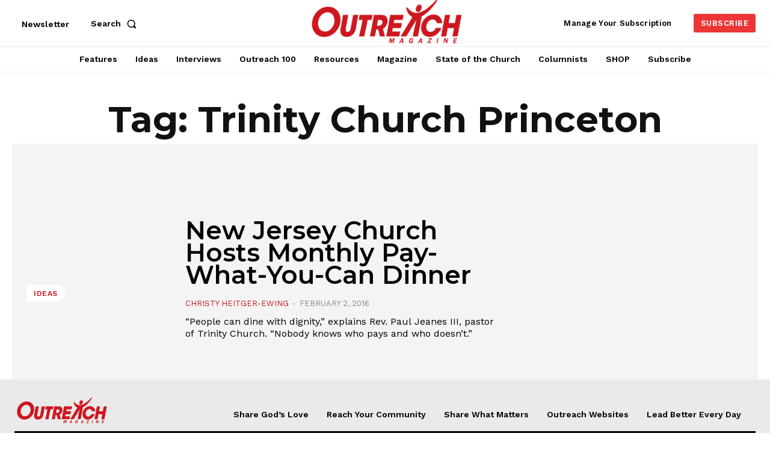

--- FILE ---
content_type: text/html; charset=utf-8
request_url: https://www.google.com/recaptcha/api2/aframe
body_size: 184
content:
<!DOCTYPE HTML><html><head><meta http-equiv="content-type" content="text/html; charset=UTF-8"></head><body><script nonce="GyCPH0kGLA0WW0kvwg4aMQ">/** Anti-fraud and anti-abuse applications only. See google.com/recaptcha */ try{var clients={'sodar':'https://pagead2.googlesyndication.com/pagead/sodar?'};window.addEventListener("message",function(a){try{if(a.source===window.parent){var b=JSON.parse(a.data);var c=clients[b['id']];if(c){var d=document.createElement('img');d.src=c+b['params']+'&rc='+(localStorage.getItem("rc::a")?sessionStorage.getItem("rc::b"):"");window.document.body.appendChild(d);sessionStorage.setItem("rc::e",parseInt(sessionStorage.getItem("rc::e")||0)+1);localStorage.setItem("rc::h",'1769011081945');}}}catch(b){}});window.parent.postMessage("_grecaptcha_ready", "*");}catch(b){}</script></body></html>